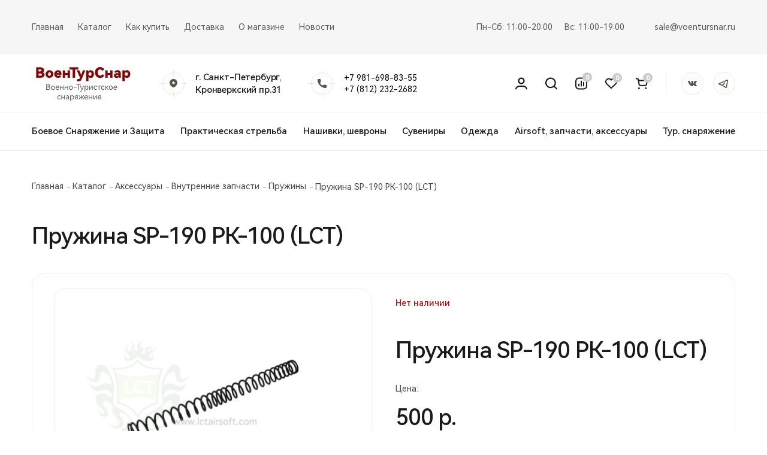

--- FILE ---
content_type: text/html; charset=UTF-8
request_url: https://voentursnar.ru/catalog/83/1584/
body_size: 14045
content:
<!DOCTYPE html>
<html>
	<head>
		<title>Пружина SP-190 РК-100 (LCT) купить в Санкт-Петербурге</title>
		<link rel="icon" type="image/png" href="/favicon.ico" />
        <meta name="viewport" content="width=device-width, initial-scale=1.0">
        <meta http-equiv="Content-Type" content="text/html; charset=UTF-8" />
<meta name="robots" content="index, follow" />
<meta name="description" content="Пружина SP-190 РК-100 (LCT) цена, описание, фото и отзывы" />
<link href="/bitrix/js/ui/design-tokens/dist/ui.design-tokens.css?172604707826358" type="text/css"  rel="stylesheet" />
<link href="/bitrix/js/ui/fonts/opensans/ui.font.opensans.css?17260470782555" type="text/css"  rel="stylesheet" />
<link href="/bitrix/js/main/popup/dist/main.popup.bundle.css?176700222831694" type="text/css"  rel="stylesheet" />
<link href="/local/templates/voentur/components/bitrix/catalog/catalog/style.css?17260469561122" type="text/css"  rel="stylesheet" />
<link href="/local/templates/voentur/components/bitrix/catalog/catalog/bitrix/catalog.compare.list/.default/style.css?17260469561265" type="text/css"  rel="stylesheet" />
<link href="/local/templates/voentur/components/bitrix/catalog.element/catalog/style.css?173382367826836" type="text/css"  rel="stylesheet" />
<link href="/bitrix/components/bitrix/system.show_message/templates/.default/style.css?172604708664" type="text/css"  rel="stylesheet" />
<link href="/verstka/css/fonts/stylesheet.css?17260469561419" type="text/css"  data-template-style="true"  rel="stylesheet" />
<link href="/verstka/libs/bootstrap/bootstrap.css?1726046956193490" type="text/css"  data-template-style="true"  rel="stylesheet" />
<link href="/verstka/libs/formstyler/jquery.formstyler.css?17260469562175" type="text/css"  data-template-style="true"  rel="stylesheet" />
<link href="/verstka/libs/jquery/jquery-ui.min.css?172604695629244" type="text/css"  data-template-style="true"  rel="stylesheet" />
<link href="/verstka/libs/slick/slick.css?17260469561776" type="text/css"  data-template-style="true"  rel="stylesheet" />
<link href="/verstka/css/app.css?172604695668854" type="text/css"  data-template-style="true"  rel="stylesheet" />
<link href="/local/templates/voentur/components/bitrix/breadcrumb/.default/style.css?1726046956585" type="text/css"  data-template-style="true"  rel="stylesheet" />
<link href="/local/templates/voentur/styles.css?17316589163916" type="text/css"  data-template-style="true"  rel="stylesheet" />
<link href="/local/templates/voentur/template_styles.css?1726231451266" type="text/css"  data-template-style="true"  rel="stylesheet" />
<script>if(!window.BX)window.BX={};if(!window.BX.message)window.BX.message=function(mess){if(typeof mess==='object'){for(let i in mess) {BX.message[i]=mess[i];} return true;}};</script>
<script>(window.BX||top.BX).message({"JS_CORE_LOADING":"Загрузка...","JS_CORE_NO_DATA":"- Нет данных -","JS_CORE_WINDOW_CLOSE":"Закрыть","JS_CORE_WINDOW_EXPAND":"Развернуть","JS_CORE_WINDOW_NARROW":"Свернуть в окно","JS_CORE_WINDOW_SAVE":"Сохранить","JS_CORE_WINDOW_CANCEL":"Отменить","JS_CORE_WINDOW_CONTINUE":"Продолжить","JS_CORE_H":"ч","JS_CORE_M":"м","JS_CORE_S":"с","JSADM_AI_HIDE_EXTRA":"Скрыть лишние","JSADM_AI_ALL_NOTIF":"Показать все","JSADM_AUTH_REQ":"Требуется авторизация!","JS_CORE_WINDOW_AUTH":"Войти","JS_CORE_IMAGE_FULL":"Полный размер"});</script>

<script src="/bitrix/js/main/core/core.js?1767002228513006"></script>

<script>BX.Runtime.registerExtension({"name":"main.core","namespace":"BX","loaded":true});</script>
<script>BX.setJSList(["\/bitrix\/js\/main\/core\/core_ajax.js","\/bitrix\/js\/main\/core\/core_promise.js","\/bitrix\/js\/main\/polyfill\/promise\/js\/promise.js","\/bitrix\/js\/main\/loadext\/loadext.js","\/bitrix\/js\/main\/loadext\/extension.js","\/bitrix\/js\/main\/polyfill\/promise\/js\/promise.js","\/bitrix\/js\/main\/polyfill\/find\/js\/find.js","\/bitrix\/js\/main\/polyfill\/includes\/js\/includes.js","\/bitrix\/js\/main\/polyfill\/matches\/js\/matches.js","\/bitrix\/js\/ui\/polyfill\/closest\/js\/closest.js","\/bitrix\/js\/main\/polyfill\/fill\/main.polyfill.fill.js","\/bitrix\/js\/main\/polyfill\/find\/js\/find.js","\/bitrix\/js\/main\/polyfill\/matches\/js\/matches.js","\/bitrix\/js\/main\/polyfill\/core\/dist\/polyfill.bundle.js","\/bitrix\/js\/main\/core\/core.js","\/bitrix\/js\/main\/polyfill\/intersectionobserver\/js\/intersectionobserver.js","\/bitrix\/js\/main\/lazyload\/dist\/lazyload.bundle.js","\/bitrix\/js\/main\/polyfill\/core\/dist\/polyfill.bundle.js","\/bitrix\/js\/main\/parambag\/dist\/parambag.bundle.js"]);
</script>
<script>BX.Runtime.registerExtension({"name":"ui.design-tokens","namespace":"window","loaded":true});</script>
<script>BX.Runtime.registerExtension({"name":"ui.fonts.opensans","namespace":"window","loaded":true});</script>
<script>BX.Runtime.registerExtension({"name":"main.popup","namespace":"BX.Main","loaded":true});</script>
<script>BX.Runtime.registerExtension({"name":"popup","namespace":"window","loaded":true});</script>
<script>BX.Runtime.registerExtension({"name":"fx","namespace":"window","loaded":true});</script>
<script type="extension/settings" data-extension="currency.currency-core">{"region":"ru"}</script>
<script>BX.Runtime.registerExtension({"name":"currency.currency-core","namespace":"BX.Currency","loaded":true});</script>
<script>BX.Runtime.registerExtension({"name":"currency","namespace":"window","loaded":true});</script>
<script>(window.BX||top.BX).message({"LANGUAGE_ID":"ru","FORMAT_DATE":"DD.MM.YYYY","FORMAT_DATETIME":"DD.MM.YYYY HH:MI:SS","COOKIE_PREFIX":"BITRIX_SM","SERVER_TZ_OFFSET":"10800","UTF_MODE":"Y","SITE_ID":"s1","SITE_DIR":"\/","USER_ID":"","SERVER_TIME":1768665779,"USER_TZ_OFFSET":0,"USER_TZ_AUTO":"Y","bitrix_sessid":"a5e51b60a1c5ea65f893069853a39ade"});</script>


<script src="/bitrix/js/main/popup/dist/main.popup.bundle.js?1767002228118788"></script>
<script src="/bitrix/js/main/core/core_fx.js?172604707416888"></script>
<script src="/bitrix/js/currency/currency-core/dist/currency-core.bundle.js?17260470748800"></script>
<script src="/bitrix/js/currency/core_currency.js?17260470741181"></script>


<script src="/verstka/libs/jquery/jquery-2.2.4.min.js?172604695685578"></script>
<script src="/verstka/libs/jquery/jquery-ui.min.js?1726046956252719"></script>
<script src="/verstka/libs/bootstrap/bootstrap.min.js?172604695648944"></script>
<script src="/verstka/libs/formstyler/jquery.formstyler.min.js?172604695618037"></script>
<script src="/verstka/libs/slick/slick.min.js?172604695642863"></script>
<script src="/verstka/js/app.js?17260469567285"></script>
<script src="/local/templates/voentur/js/custom.js?17260469565770"></script>
<script src="/local/templates/voentur/components/bitrix/catalog/catalog/bitrix/catalog.compare.list/.default/script.js?17260469563491"></script>
<script src="/local/templates/voentur/components/bitrix/catalog.element/catalog/script.js?172604695690089"></script>

        	</head>
	<body>
		<div id="panel">
					</div>

<div class="notifications"><div class="container"></div></div>
        <header>
            <div class="header_top">
                <div class="container">
                    <div class="left_side">

                        
<ul>

			<li><a href="/">Главная</a></li>
		
			<li><a href="/catalog/" class="selected">Каталог</a></li>
		
			<li><a href="/about/howto/">Как купить</a></li>
		
			<li><a href="/about/howtoorder/">Доставка</a></li>
		
			<li><a href="/about/">О магазине</a></li>
		
			<li><a href="/news/">Новости</a></li>
		

</ul>
                    </div>
                    <div class="right_side">
                        <ul>
    <li>
        <p>
            Пн-Сб:  11:00-20:00
        </p>
    </li>
    <li>
        <p>
            Вс:  11:00-19:00
        </p>
    </li>
</ul>
                        
<a href="mailto:sale@voentursnar.ru">sale@voentursnar.ru</a>
                    </div>
                </div>
            </div>
            <div class="header_middle">
                <div class="container">
                    <div class="left_side">
                        <div class="menu_box">
                            <div class="hamburger">
                                <span class="line"></span>
                                <span class="line"></span>
                                <span class="line"></span>
                            </div>
                        </div>
                        <a href="/" class="logo">
                            <b><img alt="ВТС сайт 1.jpg" src="/upload/medialibrary/e74/aoenhkzctbn1ep0y4ut1b5r3erm6lmyr.jpg" title="ВТС сайт 1.jpg"></b>                        </a>
                        <div class="header_info">
                            <img src="/verstka/img/location_icn.svg" alt="">
                            <div class="header_info__right">
                                <p>

                                    г. Санкт-Петербург,<br> Кронверкский пр.31                                </p>
                            </div>
                        </div>
                        <div class="header_info">
                            <img src="/verstka/img/phone_icn.svg" alt="">
                            <div class="header_info__right">
                                +7 981-698-83-55&nbsp;<br>
 +7 (812) 232-2682&nbsp;<br>                            </div>
                        </div>
                    </div>
                    <div class="right_side">
                        <ul class="user_action">
                            <li>
                                <a href="/personal/">
                                    <img src="/verstka/img/header_icn_1.svg" alt="">
                                </a>
                            </li>
                            <li class="">
                                <a href="/search/">
                                    <img src="/verstka/img/header_icn_2.svg" alt="">
                                </a>
                            </li>
                            <li class="hidden_lg">
                                <a href="/catalog/compare/">
                                    <img src="/verstka/img/header_icn_3.svg" alt="">
                                    <span class="compareCount">
                                        0                                    </span>
                                </a>
                            </li>
                            <li class="hidden_lg">
                                <a href="/catalog/favorite/">
                                    <img src="/verstka/img/header_icn_4.svg" alt="">
                                    <span class="favCount">
                                        0                                    </span>
                                </a>
                            </li>
                            <li>
                                <a href="/personal/cart/">
                                    <img src="/verstka/img/header_icn_5.svg" alt="">
                                    <span class="basketCount">
                                        0                                    </span>
                                </a>
                            </li>
                        </ul>
                        <ul class="header_socials">
                            <li>
                                <a href="https://vk.com/voentursnar">
                                    <svg width="37" height="37" viewBox="0 0 37 37" fill="none" xmlns="http://www.w3.org/2000/svg">
                                        <circle cx="18.5" cy="18.5" r="18" fill="white" stroke="#E8E8E8" />
                                        <path
                                                fill-rule="evenodd"
                                                clip-rule="evenodd"
                                                d="M19.99 14.7865V18.0435C19.9865 18.0973 19.9958 18.1512 20.0172 18.2007C20.0385 18.2502 20.0714 18.2939 20.113 18.3281C20.1547 18.3624 20.2038 18.3863 20.2565 18.3979C20.3091 18.4094 20.3638 18.4082 20.416 18.3945C20.716 18.3735 21.3939 15.5945 21.6949 14.9885C21.8547 14.6468 22.1114 14.3596 22.433 14.1625C22.5343 14.0707 22.6636 14.0158 22.8 14.0065H25.678C25.7557 14.0196 25.8287 14.0522 25.8903 14.1013C25.9519 14.1505 25.9999 14.2145 26.0299 14.2873C26.0599 14.3601 26.0709 14.4394 26.0618 14.5176C26.0527 14.5958 26.0239 14.6705 25.978 14.7345C25.753 15.2345 23.823 18.3445 23.723 18.4705C23.6026 18.6331 23.5215 18.8213 23.486 19.0205C23.5253 19.2559 23.6339 19.4742 23.798 19.6475C23.998 19.8735 25.614 21.6525 25.765 21.8025C25.9073 21.9659 26.0024 22.1651 26.04 22.3785C26.0039 22.5605 25.9029 22.7231 25.7556 22.8359C25.6084 22.9487 25.4251 23.004 25.24 22.9915C24.614 22.9915 23.0739 22.9915 22.8979 22.9915C22.5462 22.8684 22.2226 22.6763 21.946 22.4265C21.721 22.2265 20.887 21.2745 20.762 21.1495C20.7197 21.0986 20.6656 21.0588 20.6044 21.0336C20.5433 21.0083 20.4768 20.9983 20.4109 21.0045C20.261 21.0045 19.976 21.0195 19.989 21.5895C20.0247 21.9844 19.9418 22.381 19.751 22.7285C19.6533 22.8221 19.5376 22.8948 19.4109 22.9421C19.2842 22.9894 19.1491 23.0103 19.014 23.0035C17.9911 23.0655 16.9739 22.8117 16.1 22.2765C14.526 21.2995 12.734 18.6885 11.9 17.0225C11.4025 16.1954 11.0951 15.268 11 14.3075C11.05 14.1315 11.05 14.0075 11.226 14.0075C11.402 14.0075 13.615 14.0075 13.826 14.0075C13.9723 14.0796 14.0943 14.1929 14.177 14.3335C14.252 14.4335 14.824 16.1455 14.999 16.4465C15.174 16.7475 16.0369 18.3965 16.5049 18.3965C16.6603 18.366 16.7974 18.2753 16.8862 18.1442C16.975 18.013 17.0083 17.8521 16.9789 17.6965C16.9789 17.2965 16.9789 15.7175 16.9789 15.5165C16.7887 15.0731 16.44 14.7165 16.001 14.5165C16.1103 14.3713 16.2498 14.2514 16.4098 14.1651C16.5698 14.0788 16.7466 14.0281 16.928 14.0165C17.528 13.9915 19.033 13.9915 19.358 14.0405C19.5324 14.0745 19.6901 14.1669 19.8049 14.3025C19.9198 14.4381 19.9851 14.6088 19.99 14.7865Z"
                                                fill="#4A5A44"
                                        />
                                    </svg>
                                </a>
                            </li>
                            <li>
                                <a href="https://t.me/voentursnar">
						   			<svg width="37" height="37" viewBox="0 0 37 37" fill="none" xmlns="http://www.w3.org/2000/svg">
										<circle cx="18.5" cy="18.5" r="18" fill="white" stroke="#E8E8E8"/>
										<path fill-rule="evenodd" clip-rule="evenodd" d="M24.9841 13.4219C25.0188 13.2061 24.9964 12.9847 24.9192 12.7808C24.842 12.5769 24.7128 12.3979 24.5451 12.2625C24.3774 12.1271 24.1773 12.0402 23.9657 12.011C23.7541 11.9817 23.5387 12.0111 23.3419 12.0961L9.72996 17.9669C8.78111 18.3762 8.73255 19.7819 9.72996 20.2059C10.7177 20.6274 11.7198 21.0131 12.7341 21.3621C13.6639 21.6768 14.678 21.9679 15.4908 22.0503C15.7129 22.3226 15.9923 22.5851 16.2772 22.8249C16.7127 23.1918 17.2364 23.5693 17.7777 23.9313C18.8619 24.657 20.0647 25.3509 20.875 25.8026C21.8438 26.3408 23.0036 25.7211 23.1771 24.6391L24.9841 13.4219ZM11.2559 19.0782L23.295 13.8859L21.609 24.3553C20.8138 23.9126 19.6683 23.2497 18.6478 22.5664C18.1775 22.257 17.7234 21.9225 17.2874 21.5643C17.1709 21.4668 17.0578 21.3651 16.9483 21.2593L20.1013 18.0305C20.2507 17.8776 20.3346 17.6702 20.3347 17.4539C20.3348 17.2376 20.251 17.0301 20.1017 16.8771C19.9525 16.7241 19.75 16.6381 19.5388 16.638C19.3277 16.638 19.1251 16.7238 18.9757 16.8767L15.5234 20.413C14.9391 20.3363 14.1256 20.1146 13.2325 19.8129C12.5675 19.5859 11.9087 19.3407 11.2567 19.0774L11.2559 19.0782Z" fill="#4A5A44"/>
									</svg>
                                </a>
                            </li>
                        </ul>
                    </div>
                </div>
            </div>
            <div class="header_bottom">
                <div class="container">

                    
<ul>

			<li><a href="/catalog/takticheskoe_snaryazhenie/">Боевое Снаряжение и Защита</a></li>
		
			<li><a href="/catalog/mmg_i_aksessuary/">Практическая стрельба</a></li>
		
			<li><a href="/catalog/nashivki_patchi_shevrony/">Нашивки, шевроны</a></li>
		
			<li><a href="">Сувениры</a></li>
		
			<li><a href="/catalog/odezhda/">Одежда</a></li>
		
			<li><a href="/catalog/aksessuary/">Airsoft, запчасти, аксессуары</a></li>
		
			<li><a href="/catalog/turisticheskoe_snaryazhenie/">Тур. снаряжение</a></li>
		

</ul>
                </div>
            </div>
            <div class="mob_nav">
                <div id="nav_anchor"></div>
                <div class="mob_nav__title">
                    <p>
                        Меню сайта
                    </p>
                    <a href="#" class="close_hamburger">
                        <img src="/verstka/img/close.svg" alt="">
                    </a>
                </div>
                <ul class="user_action__mob">
                    <li>
                        <a href="/personal/">
                            <img src="/verstka/img/header_icn_1.svg" alt="">
                            Кабинет
                        </a>
                    </li>
                    <li>
                        <a href="/search/">
                            <img src="/verstka/img/header_icn_2.svg" alt="">
                            Поиск
                        </a>
                    </li>
                    <li>
                        <a href="/catalog/compare/">
                            <img src="/verstka/img/header_icn_3.svg" alt="">
                            Сравнение
                        </a>
                        <span class="compareCount">
                                        0                                    </span>
                    </li>
                    <li>
                        <a href="/catalog/favorite/">
                            <img src="/verstka/img/header_icn_4.svg" alt="">
                            Избранное
                        </a>
                        <span class="compareCount">
                                        0                                    </span>
                    </li>
                    <li class="active">
                        <a href="/personal/cart/">
                            <img src="/verstka/img/header_icn_5.svg" alt="">
                            Корзина
                        </a>
                        <span class="compareCount">
                                        0                                    </span>
                    </li>
                </ul>
                
<ul  class="mob_nav__menu">


	
	
		
							<li><a href="/about/" class="root-item">О нас</a></li>
			
		
	
	

	
	
					<li class="has_child">

    <a href="#nav_anchor" class="scroll child_title">
        Продукция        <img src="/verstka/img/chevron_right.svg" alt="">
    </a>
    <div class="child_submenu">
    <div class="catalog_header_top">
    <div class="catalog_header__title">
        <p>
            <a href="/catalog/">
            Продукция            </a>
        </p>
        <a href="#" class="close_hamburger">
            <img src="/verstka/img/close.svg" alt="">
        </a>
    </div>
    <ul>
		
	
	

	
	
		            <li class="has_child">

            <a href="#nav_anchor" class="scroll child_title">
                Аксессуары                <img src="/verstka/img/chevron_right.svg" alt="">
            </a>
            <div class="child_submenu">
            <div class="catalog_header_top">
            <div class="catalog_header__title">
                <p>
                    <a href="/catalog/aksessuary/">
                        Аксессуары                    </a>
                </p>
                <a href="#" class="close_hamburger">
                    <img src="/verstka/img/close.svg" alt="">
                </a>
            </div>
            <ul>
		
	
	

	
	
		
							<li><a href="/catalog/produktsiya_veber_/">Продукция Veber </a></li>
			
		
	
	

	
	
		
							<li><a href="/catalog/shary/">Шары</a></li>
			
		
	
	

	
	
		
							<li><a href="/catalog/vneshnie_zapchasti/">Внешние запчасти/Аксессуары</a></li>
			
		
	
	

	
	
		
							<li><a href="/catalog/vnutrennie_zapchasti/">Внутренние запчасти</a></li>
			
		
	
	

	
	
		
							<li><a href="/catalog/magaziny/">Магазины, магпулы, спарки</a></li>
			
		
	
	

	
	
		
							<li><a href="/catalog/smazka_dlya_airsoft/">Смазка для AIRSOFT</a></li>
			
		
	
	

	
	
		
							<li><a href="/catalog/so2_kit/">СО2 Кит</a></li>
			
		
	
	

	
	
		
							<li><a href="/catalog/adaptery_so2/">Адаптеры СО2</a></li>
			
		
	
	

	
	
		
							<li><a href="/catalog/gaz_dlya_airsoft_so2/">Газ для AIRSOFT, СО2</a></li>
			
		
	
	

	
	
		
							<li><a href="/catalog/khronografy/">Хронографы</a></li>
			
		
	
	

	
	
		
							<li><a href="/catalog/nozhi_dlya_airsoft_straykbola/">Ножи для AIRSOFT (СТРАЙКБОЛА)</a></li>
			
		
	
	

	
	
		
							<li><a href="/catalog/akkumulyatory_i_zaryadnye_ustroystva/">Аккумуляторы, зарядные устройства, коннекторы, переходники</a></li>
			
		
	
	

	
	
		
							<li><a href="/catalog/misheni_2/">Мишени / тир</a></li>
			
		
	
	

	
	
		
							<li><a href="/catalog/suvenirnaya_produktsiya/">Сувенирная продукция</a></li>
			
		
	
	

	
	
		
							<li><a href="/catalog/utsenennye_tovary/">Уцененные товары</a></li>
			
		
	
	

			</div><div class="catalog_header_bottom"><a href="#" class="btn btn_green">Назад</a></div></div></li>	
	
		            <li class="has_child">

            <a href="#nav_anchor" class="scroll child_title">
                Тактическая одежда                <img src="/verstka/img/chevron_right.svg" alt="">
            </a>
            <div class="child_submenu">
            <div class="catalog_header_top">
            <div class="catalog_header__title">
                <p>
                    <a href="/catalog/odezhda/">
                        Тактическая одежда                    </a>
                </p>
                <a href="#" class="close_hamburger">
                    <img src="/verstka/img/close.svg" alt="">
                </a>
            </div>
            <ul>
		
	
	

	
	
		
							<li><a href="/catalog/shapki_maski_balaklavy/">Шапки-маски (балаклавы), Шарфы-баффы</a></li>
			
		
	
	

	
	
		
							<li><a href="/catalog/sharfy_setki_sharfy/">Арафатки, шарфы сетки, накидки</a></li>
			
		
	
	

	
	
		
							<li><a href="/catalog/bryuki/">Брюки</a></li>
			
		
	
	

	
	
		
							<li><a href="/catalog/golovnye_ubory/">Головные уборы</a></li>
			
		
	
	

	
	
		
							<li><a href="/catalog/kostyumy/">Костюмы</a></li>
			
		
	
	

	
	
		
							<li><a href="/catalog/kurtki/">Куртки, кофты</a></li>
			
		
	
	

	
	
		
							<li><a href="/catalog/mayki_futbolki/">Майки, футболки</a></li>
			
		
	
	

	
	
		
							<li><a href="/catalog/termonoski/">Носки/Термоноски</a></li>
			
		
	
	

	
	
		
							<li><a href="/catalog/obuv/">Обувь</a></li>
			
		
	
	

	
	
		
							<li><a href="/catalog/rubashki/">Рубашки</a></li>
			
		
	
	

	
	
		
							<li><a href="/catalog/termoodezhda/">Термоодежда</a></li>
			
		
	
	

			</div><div class="catalog_header_bottom"><a href="#" class="btn btn_green">Назад</a></div></div></li>	
	
		            <li class="has_child">

            <a href="#nav_anchor" class="scroll child_title">
                Боевое снаряжение и защита                <img src="/verstka/img/chevron_right.svg" alt="">
            </a>
            <div class="child_submenu">
            <div class="catalog_header_top">
            <div class="catalog_header__title">
                <p>
                    <a href="/catalog/takticheskoe_snaryazhenie/">
                        Боевое снаряжение и защита                    </a>
                </p>
                <a href="#" class="close_hamburger">
                    <img src="/verstka/img/close.svg" alt="">
                </a>
            </div>
            <ul>
		
	
	

	
	
		
							<li><a href="/catalog/voentursnar/">ВоенТурСнар</a></li>
			
		
	
	

	
	
		
							<li><a href="/catalog/r_karbid/">R-Karbid</a></li>
			
		
	
	

	
	
		
							<li><a href="/catalog/boekoy_stil/">Боевой стиль</a></li>
			
		
	
	

	
	
		
							<li><a href="/catalog/mars_pater/">MARS-PATER</a></li>
			
		
	
	

	
	
		
							<li><a href="/catalog/transportnye_sistemy/">Разгрузочные системы, пояса, рпс</a></li>
			
		
	
	

	
	
		
							<li><a href="/catalog/bronezhilety_repliki/">Бронежилеты, Плитники</a></li>
			
		
	
	

	
	
		
							<li><a href="/catalog/broneplity/">Бронеплиты</a></li>
			
		
	
	

	
	
		
							<li><a href="/catalog/dopolnitelnyy_obves_dlya_bronezhiletov_plitnikov/">Аксессуары для бронежилетов</a></li>
			
		
	
	

	
	
		
							<li><a href="/catalog/bronepaneli_ekrany_kap/">Баллистические экраны</a></li>
			
		
	
	

	
	
		
							<li><a href="/catalog/kap/">КАП</a></li>
			
		
	
	

	
	
		
							<li><a href="/catalog/kaski/">Каски, Шлемы, Каверы</a></li>
			
		
	
	

	
	
		
							<li><a href="/catalog/aksessuary_dlya_shlemov/">Аксессуары для шлемов</a></li>
			
		
	
	

	
	
		
							<li><a href="/catalog/perchatki/">Перчатки, рукавицы</a></li>
			
		
	
	

	
	
		
							<li><a href="/catalog/protivooskolochnye_ochki_bolle/">Противоосколочные очки BOLLE</a></li>
			
		
	
	

	
	
		
							<li><a href="/catalog/meditsina/">Медицина</a></li>
			
		
	
	

	
	
		
							<li><a href="/catalog/ochki/">Очки</a></li>
			
		
	
	

	
	
		
							<li><a href="/catalog/podsumki/">Подсумки</a></li>
			
		
	
	

	
	
		
							<li><a href="/catalog/poyasnye_remni/">Поясные ремни</a></li>
			
		
	
	

	
	
		
							<li><a href="/catalog/kobury/">Кобуры</a></li>
			
		
	
	

	
	
		
							<li><a href="/catalog/sidushki/">Сидушки</a></li>
			
		
	
	

	
	
		
							<li><a href="/catalog/remni/">Оружейные ремни / стропы</a></li>
			
		
	
	

	
	
		
							<li><a href="/catalog/nakolenniki_i_nalokotniki/">Наколенники и налокотники</a></li>
			
		
	
	

	
	
		
							<li><a href="/catalog/rantsy_sukharnye_sumki/">Ранцы, сухарные сумки</a></li>
			
		
	
	

	
	
		
							<li><a href="/catalog/ryukzaki_takticheskie/">Рюкзаки тактические</a></li>
			
		
	
	

	
	
		
							<li><a href="/catalog/strakhovochnye_remni_/">Страховочные ремни</a></li>
			
		
	
	

	
	
		
							<li><a href="/catalog/sumki_sbrosa_magazinov/">Сумки сброса магазинов</a></li>
			
		
	
	

	
	
		
							<li><a href="/catalog/skotch_maskirovochnyy/">Лента / скотч маскировочный</a></li>
			
		
	
	

	
	
		
							<li><a href="/catalog/poncho_plashch_palatki/">Пончо, плащ-палатки, накидки, грелки для рук</a></li>
			
		
	
	

	
	
		
							<li><a href="/catalog/chekhly_upakovochnye_sumki/">Чехлы, сумки, баулы</a></li>
			
		
	
	

	
	
		
							<li><a href="/catalog/stich_profi_raznoe/">Stich Profi разное</a></li>
			
		
	
	

	
	
		
							<li><a href="/catalog/zashchita_slukha/">Активные наушники</a></li>
			
		
	
	

	
	
		
							<li><a href="/catalog/krepleniya_dlya_zhguta/">Жгуты кровоостанавливающие, крепления, держатели, фастексы</a></li>
			
		
	
	

	
	
		
							<li><a href="/catalog/karabiny_/">Карабины / пряжки / держатели / кошки</a></li>
			
		
	
	

	
	
		
							<li><a href="/catalog/kovriki_sidushki/">Коврики, сидушки</a></li>
			
		
	
	

	
	
		
							<li><a href="/catalog/maski/">Маски</a></li>
			
		
	
	

	
	
		
							<li><a href="/catalog/takticheskie_chekhly_na_glushitel/">Тактические чехлы на глушитель</a></li>
			
		
	
	

	
	
		
							<li><a href="/catalog/bryuchnye_remni/">Брючные ремни</a></li>
			
		
	
	

	
	
		
							<li><a href="/catalog/grim_maskirovochnyy/">Грим маскировочный</a></li>
			
		
	
	

	
	
		
							<li><a href="/catalog/keshlki/">Кошельки</a></li>
			
		
	
	

	
	
		
							<li><a href="/catalog/braslety_iz_parakorda/">Паракорд / браслеты из паракорда</a></li>
			
		
	
	

	
	
		
							<li><a href="/catalog/pitevye_sistemy/">Питьевые системы</a></li>
			
		
	
	

	
	
		
							<li><a href="/catalog/planshety_dlya_kart_/">Планшеты для карт</a></li>
			
		
	
	

	
	
		
							<li><a href="/catalog/platformy_molle/">Платформы Молле</a></li>
			
		
	
	

	
	
		
							<li><a href="/catalog/poyasnye_sumki/">Поясные сумки</a></li>
			
		
	
	

	
	
		
							<li><a href="/catalog/sumki_dlya_shlemov_kasok/">Сумки для шлемов</a></li>
			
		
	
	

	
	
		
							<li><a href="/catalog/flagi/">Флаги</a></li>
			
		
	
	

	
	
		
							<li><a href="/catalog/futlyary_dlya_ochkov/">Футляры для очков</a></li>
			
		
	
	

	
	
		
							<li><a href="/catalog/snaryazhenie_vov/">Снаряжение ВОВ/СССР</a></li>
			
		
	
	

	
	
		
							<li><a href="/catalog/makety_bronepaneli/">Макеты бронепанели</a></li>
			
		
	
	

			</div><div class="catalog_header_bottom"><a href="#" class="btn btn_green">Назад</a></div></div></li>	
	
		            <li class="has_child">

            <a href="#nav_anchor" class="scroll child_title">
                Туристическое снаряжение                <img src="/verstka/img/chevron_right.svg" alt="">
            </a>
            <div class="child_submenu">
            <div class="catalog_header_top">
            <div class="catalog_header__title">
                <p>
                    <a href="/catalog/turisticheskoe_snaryazhenie/">
                        Туристическое снаряжение                    </a>
                </p>
                <a href="#" class="close_hamburger">
                    <img src="/verstka/img/close.svg" alt="">
                </a>
            </div>
            <ul>
		
	
	

	
	
		
							<li><a href="/catalog/kronidov_eda_v_dorogu/">Кронидов - еда в дорогу</a></li>
			
		
	
	

	
	
		
							<li><a href="/catalog/grelki_dlya_tela/">Грелки для тела</a></li>
			
		
	
	

	
	
		
							<li><a href="/catalog/veryevki/">Веревки</a></li>
			
		
	
	

	
	
		
							<li><a href="/catalog/nozhi/">Ножи / мультитулы</a></li>
			
		
	
	

	
	
		
							<li><a href="/catalog/ryukzaki/">Рюкзаки</a></li>
			
		
	
	

	
	
		
							<li><a href="/catalog/posuda/">Фляги, котелки, термосы, кружки</a></li>
			
		
	
	

	
	
		
							<li><a href="/catalog/spalnye_meshki/">Спальные мешки</a></li>
			
		
	
	

	
	
		
							<li><a href="/catalog/fonari_dlya_turizma/">Фонари для туризма</a></li>
			
		
	
	

	
	
		
							<li><a href="/catalog/stolovye_pribory/">Столовые приборы</a></li>
			
		
	
	

	
	
		
							<li><a href="/catalog/ballony_gazovye_turisticheskie/">Баллоны газовые туристические</a></li>
			
		
	
	

	
	
		
							<li><a href="/catalog/bakhily/">Бахилы, Гамаши</a></li>
			
		
	
	

	
	
		
							<li><a href="/catalog/binokli/">Бинокли</a></li>
			
		
	
	

	
	
		
							<li><a href="/catalog/gorelki_turisticheskie/">Горелки туристические</a></li>
			
		
	
	

	
	
		
							<li><a href="/catalog/kompasy/">Компасы, курвиметры, линейки</a></li>
			
		
	
	

	
	
		
							<li><a href="/catalog/kompressionye_meshki/">Компрессионные мешки</a></li>
			
		
	
	

	
	
		
							<li><a href="/catalog/kubotany/">Куботаны</a></li>
			
		
	
	

	
	
		
							<li><a href="/catalog/ledoruby/">Ледорубы</a></li>
			
		
	
	

	
	
		
							<li><a href="/catalog/ledostupy/">Ледоступы</a></li>
			
		
	
	

	
	
		
							<li><a href="/catalog/lopaty/">Лопаты</a></li>
			
		
	
	

	
	
		
							<li><a href="/catalog/nabory_vyzhivaniya/">Наборы выживания</a></li>
			
		
	
	

	
	
		
							<li><a href="/catalog/zaryadnye_ustroystva_nakopiteli_energii/">Накопители энергии / Power Bank</a></li>
			
		
	
	

	
	
		
							<li><a href="/catalog/ognivo/">Огниво</a></li>
			
		
	
	

	
	
		
							<li><a href="/catalog/plashchi_i_kostyumy_dozhdeviki/">Плащи и костюмы-дождевики</a></li>
			
		
	
	

	
	
		
							<li><a href="/catalog/avtomobilnye_preobrazovateli_napryazheniya/">Преобразователи напряжения</a></li>
			
		
	
	

	
	
		
							<li><a href="/catalog/rogatki_aksessuary_k_rogatkam/">Рогатки, аксессуары к рогаткам</a></li>
			
		
	
	

	
	
		
							<li><a href="/catalog/ruchnye_pily/">Ручные пилы</a></li>
			
		
	
	

	
	
		
							<li><a href="/catalog/svistki/">Свистки</a></li>
			
		
	
	

	
	
		
							<li><a href="/catalog/sukhoe_goryuchee/">Сухое горючее</a></li>
			
		
	
	

	
	
		
							<li><a href="/catalog/sport_tovary/">спорт товары</a></li>
			
		
	
	

			</div><div class="catalog_header_bottom"><a href="#" class="btn btn_green">Назад</a></div></div></li>	
	
		            <li class="has_child">

            <a href="#nav_anchor" class="scroll child_title">
                Практическая стрельба / IPSC / IDPA                <img src="/verstka/img/chevron_right.svg" alt="">
            </a>
            <div class="child_submenu">
            <div class="catalog_header_top">
            <div class="catalog_header__title">
                <p>
                    <a href="/catalog/mmg_i_aksessuary/">
                        Практическая стрельба / IPSC / IDPA                    </a>
                </p>
                <a href="#" class="close_hamburger">
                    <img src="/verstka/img/close.svg" alt="">
                </a>
            </div>
            <ul>
		
	
	

	
	
		
							<li><a href="/catalog/aksessuary_dlya_mmg/">Аксессуары для практической стрельбы</a></li>
			
		
	
	

	
	
		
							<li><a href="/catalog/kobury_pauchery_podsumki/">Кобуры</a></li>
			
		
	
	

	
	
		
							<li><a href="/catalog/magaziny_aksessuary_dlya_magazinov/">Магазины, аксессуары для магазинов</a></li>
			
		
	
	

	
	
		
							<li><a href="/catalog/patrontashi/">Патронташи/ клипсы для патронов</a></li>
			
		
	
	

	
	
		
							<li><a href="/catalog/pauchery/">Паучеры</a></li>
			
		
	
	

	
	
		
							<li><a href="/catalog/pistoletnye_remni/">Пистолетные, стрелковые ремни</a></li>
			
		
	
	

	
	
		
							<li><a href="/catalog/podsumki_pauchery/">Подсумки</a></li>
			
		
	
	

	
	
		
							<li><a href="/catalog/razgruzochnye_sistemy_rps/">Разгрузочные системы, РПС</a></li>
			
		
	
	

	
	
		
							<li><a href="/catalog/takticheskie_i_oruzheynye_remni/">Тактические и оружейные ремни, стропы</a></li>
			
		
	
	

	
	
		
							<li><a href="/catalog/chekhly_dlya_oruzhiya/">Чехлы для оружия</a></li>
			
		
	
	

	
	
		
							<li><a href="/catalog/shnury_pistoletnye/">Шнуры пистолетные</a></li>
			
		
	
	

	
	
		
							<li><a href="/catalog/misheni/">Мишени</a></li>
			
		
	
	

			</div><div class="catalog_header_bottom"><a href="#" class="btn btn_green">Назад</a></div></div></li>	
	
		
							<li><a href="/catalog/nashivki_patchi_shevrony/">Нашивки, патчи, шевроны</a></li>
			
		
	
	

	
	
		
							<li><a href="/catalog/suveniry/">Сувениры</a></li>
			
		
	
	

	
	
		            <li class="has_child">

            <a href="#nav_anchor" class="scroll child_title">
                Страйкбольные airsoft привода                <img src="/verstka/img/chevron_right.svg" alt="">
            </a>
            <div class="child_submenu">
            <div class="catalog_header_top">
            <div class="catalog_header__title">
                <p>
                    <a href="/catalog/straykbolnoe_oruzhie/">
                        Страйкбольные airsoft привода                    </a>
                </p>
                <a href="#" class="close_hamburger">
                    <img src="/verstka/img/close.svg" alt="">
                </a>
            </div>
            <ul>
		
	
	

	
	
		
							<li><a href="/catalog/avtomaty/">Страйкбольные Автоматы</a></li>
			
		
	
	

	
	
		
							<li><a href="/catalog/snayperskie_vintovki/">Страйкбольные Винтовки</a></li>
			
		
	
	

	
	
		
							<li><a href="/catalog/straykbolnye_pulemyety/">Страйкбольные Пулемёты</a></li>
			
		
	
	

	
	
		
							<li><a href="/catalog/pistolety/">Страйкбольные Пистолеты</a></li>
			
		
	
	

	
	
		
							<li><a href="/catalog/straykbolnye_versii_ww2/">Страйкбольная Серия WW2</a></li>
			
		
	
	

	
	
		
							<li><a href="/catalog/straykbolnye_konvershn_kity_korpusa/">Страйкбольные Конвершн киты (корпуса)</a></li>
			
		
	
	

	
	
		
							<li><a href="/catalog/granatomyety_miny_granaty/">Страйкбольные Гранатомёты, мины, гранаты</a></li>
			
		
	
	

	
	
		
							<li><a href="/catalog/droboviki/">Страйкбольные Дробовики</a></li>
			
		
	
	

	
	
		
							<li><a href="/catalog/lasertag/">Лазертаг</a></li>
			
		
	
	

	
	
		
							<li><a href="/catalog/razrabotka_i_kastomy_mmg_airsoft/">Разработка и кастомы AIRSOFT  (ВТС)</a></li>
			
		
	
	

			</div><div class="catalog_header_bottom"><a href="#" class="btn btn_green">Назад</a></div></div></li>	
	
		            <li class="has_child">

            <a href="#nav_anchor" class="scroll child_title">
                Пневматика 4,5мм                <img src="/verstka/img/chevron_right.svg" alt="">
            </a>
            <div class="child_submenu">
            <div class="catalog_header_top">
            <div class="catalog_header__title">
                <p>
                    <a href="/catalog/pnevmatika_4_5mm/">
                        Пневматика 4,5мм                    </a>
                </p>
                <a href="#" class="close_hamburger">
                    <img src="/verstka/img/close.svg" alt="">
                </a>
            </div>
            <ul>
		
	
	

	
	
		
							<li><a href="/catalog/magaziny_dlya_pnevmatiki/">Магазины для пневматики</a></li>
			
		
	
	

	
	
		
							<li><a href="/catalog/pistolety_pnevmaticheskie/">Пистолеты пневматические</a></li>
			
		
	
	

	
	
		
							<li><a href="/catalog/pulki_dlya_pnevmatiki/">Пульки для пневматики</a></li>
			
		
	
	

	
	
		
							<li><a href="/catalog/remkomplekty_dlya_pnevmatiki/">Ремкомплекты, аксессуары для пневматики</a></li>
			
		
	
	

			</div><div class="catalog_header_bottom"><a href="#" class="btn btn_green">Назад</a></div></div></li>	
	
		
							<li><a href="/catalog/mmg/">ММГ</a></li>
			
		
	
	

	
	
		            <li class="has_child">

            <a href="#nav_anchor" class="scroll child_title">
                Радиостанции и аксессуары                <img src="/verstka/img/chevron_right.svg" alt="">
            </a>
            <div class="child_submenu">
            <div class="catalog_header_top">
            <div class="catalog_header__title">
                <p>
                    <a href="/catalog/radiostantsii_i_aksessuary/">
                        Радиостанции и аксессуары                    </a>
                </p>
                <a href="#" class="close_hamburger">
                    <img src="/verstka/img/close.svg" alt="">
                </a>
            </div>
            <ul>
		
	
	

	
	
		
							<li><a href="/catalog/aksessury_dlya_ratsiy/">Аксессуры для раций</a></li>
			
		
	
	

	
	
		
							<li><a href="/catalog/ratsii_garnitury/">Рации</a></li>
			
		
	
	

			</div><div class="catalog_header_bottom"><a href="#" class="btn btn_green">Назад</a></div></div></li></div><div class="catalog_header_bottom"><a href="#" class="btn btn_green">Назад</a></div></div></li>	
	
		
							<li><a href="/news/" class="root-item">Новости</a></li>
			
		
	
	

	
	
		
							<li><a href="/obzory/" class="root-item">Обзоры</a></li>
			
		
	
	

	
	
		
							<li><a href="/sposoby-oplaty/" class="root-item">Способы оплаты</a></li>
			
		
	
	

	
	
		
							<li><a href="/articles/" class="root-item">Статьи</a></li>
			
		
	
	

	
	
		
							<li><a href="/about/contacts/" class="root-item">Контакты</a></li>
			
		
	
	


</ul>
<div class="menu-clear-left"></div>
                <div class="btn_wrapper">
                    <a href="/catalog" class="btn btn_green catalog_btn">
                        Каталог продукции
                    </a>
                </div>
                <ul class="header_contacts">
                    <li>
                        <p>

                            г. Санкт-Петербург,<br> Кронверкский пр.31                        </p>
                    </li>
                    <li>
                        +7 981-698-83-55&nbsp;<br>
 +7 (812) 232-2682&nbsp;<br>                    </li>
                    <li>
                        
<a href="mailto:sale@voentursnar.ru">sale@voentursnar.ru</a>
                    </li>
                    <li>
                        <span>Пн-Сб:  10:00-20:00</span>
<span>Вс:  11:00-19:00</span>
                    </li>
                </ul>
                <ul class="header_socials">
                    <li>
                        <a href="#">
                            <svg width="37" height="37" viewBox="0 0 37 37" fill="none" xmlns="http://www.w3.org/2000/svg">
                                <circle cx="18.5" cy="18.5" r="18" fill="white" stroke="#E8E8E8" />
                                <path
                                        fill-rule="evenodd"
                                        clip-rule="evenodd"
                                        d="M19.99 14.7865V18.0435C19.9865 18.0973 19.9958 18.1512 20.0172 18.2007C20.0385 18.2502 20.0714 18.2939 20.113 18.3281C20.1547 18.3624 20.2038 18.3863 20.2565 18.3979C20.3091 18.4094 20.3638 18.4082 20.416 18.3945C20.716 18.3735 21.3939 15.5945 21.6949 14.9885C21.8547 14.6468 22.1114 14.3596 22.433 14.1625C22.5343 14.0707 22.6636 14.0158 22.8 14.0065H25.678C25.7557 14.0196 25.8287 14.0522 25.8903 14.1013C25.9519 14.1505 25.9999 14.2145 26.0299 14.2873C26.0599 14.3601 26.0709 14.4394 26.0618 14.5176C26.0527 14.5958 26.0239 14.6705 25.978 14.7345C25.753 15.2345 23.823 18.3445 23.723 18.4705C23.6026 18.6331 23.5215 18.8213 23.486 19.0205C23.5253 19.2559 23.6339 19.4742 23.798 19.6475C23.998 19.8735 25.614 21.6525 25.765 21.8025C25.9073 21.9659 26.0024 22.1651 26.04 22.3785C26.0039 22.5605 25.9029 22.7231 25.7556 22.8359C25.6084 22.9487 25.4251 23.004 25.24 22.9915C24.614 22.9915 23.0739 22.9915 22.8979 22.9915C22.5462 22.8684 22.2226 22.6763 21.946 22.4265C21.721 22.2265 20.887 21.2745 20.762 21.1495C20.7197 21.0986 20.6656 21.0588 20.6044 21.0336C20.5433 21.0083 20.4768 20.9983 20.4109 21.0045C20.261 21.0045 19.976 21.0195 19.989 21.5895C20.0247 21.9844 19.9418 22.381 19.751 22.7285C19.6533 22.8221 19.5376 22.8948 19.4109 22.9421C19.2842 22.9894 19.1491 23.0103 19.014 23.0035C17.9911 23.0655 16.9739 22.8117 16.1 22.2765C14.526 21.2995 12.734 18.6885 11.9 17.0225C11.4025 16.1954 11.0951 15.268 11 14.3075C11.05 14.1315 11.05 14.0075 11.226 14.0075C11.402 14.0075 13.615 14.0075 13.826 14.0075C13.9723 14.0796 14.0943 14.1929 14.177 14.3335C14.252 14.4335 14.824 16.1455 14.999 16.4465C15.174 16.7475 16.0369 18.3965 16.5049 18.3965C16.6603 18.366 16.7974 18.2753 16.8862 18.1442C16.975 18.013 17.0083 17.8521 16.9789 17.6965C16.9789 17.2965 16.9789 15.7175 16.9789 15.5165C16.7887 15.0731 16.44 14.7165 16.001 14.5165C16.1103 14.3713 16.2498 14.2514 16.4098 14.1651C16.5698 14.0788 16.7466 14.0281 16.928 14.0165C17.528 13.9915 19.033 13.9915 19.358 14.0405C19.5324 14.0745 19.6901 14.1669 19.8049 14.3025C19.9198 14.4381 19.9851 14.6088 19.99 14.7865Z"
                                        fill="#4A5A44"
                                />
                            </svg>
                        </a>
                    </li>
                    <li>
                        <a href="#">
                            <svg width="37" height="37" viewBox="0 0 37 37" fill="none" xmlns="http://www.w3.org/2000/svg">
                                <circle cx="18.5" cy="18.5" r="18" fill="white" stroke="#E8E8E8" />
                                <path
                                        fill-rule="evenodd"
                                        clip-rule="evenodd"
                                        d="M20.992 14.0168L21.304 12.0368C20.5047 11.9823 19.7025 11.9883 18.9041 12.0548C18.3472 12.1289 17.8382 12.4085 17.4771 12.8388C17.1362 13.3001 16.9674 13.8661 17 14.4388V17.0308L15 17.0158V19.0228L17 19.0298V25.0298L19.013 25.0248V19.0248H21.387L21.697 17.0178H19.013C19.013 17.0178 19.013 14.7328 19.013 14.5088C19.0218 14.4313 19.0467 14.3565 19.086 14.2892C19.1253 14.2218 19.1782 14.1634 19.2413 14.1176C19.3044 14.0717 19.3764 14.0396 19.4526 14.0231C19.5288 14.0066 19.6076 14.0061 19.684 14.0218C20.126 14.0158 20.992 14.0168 20.992 14.0168Z"
                                        fill="#4A5A44"
                                />
                            </svg>
                        </a>
                    </li>
                </ul>
            </div>
        </header>

        <section class="content">
                        <div class="section section_catalog">

                <div class="container">

                <link href="/bitrix/css/main/font-awesome.css?172604707428777" type="text/css" rel="stylesheet" />
<div class="breadcrumbs" itemprop="http://schema.org/breadcrumb" itemscope itemtype="http://schema.org/BreadcrumbList"><ul>
			<li id="bx_breadcrumb_0" itemprop="itemListElement" itemscope itemtype="http://schema.org/ListItem">
				
				<a href="/" title="Главная" itemprop="item">
					<span itemprop="name">Главная</span>
				</a>
				<meta itemprop="position" content="1" />
			</li>
			<li id="bx_breadcrumb_1" itemprop="itemListElement" itemscope itemtype="http://schema.org/ListItem">
				
				<a href="/catalog/" title="Каталог" itemprop="item">
					<span itemprop="name">Каталог</span>
				</a>
				<meta itemprop="position" content="2" />
			</li>
			<li id="bx_breadcrumb_2" itemprop="itemListElement" itemscope itemtype="http://schema.org/ListItem">
				
				<a href="/catalog/aksessuary/" title="Аксессуары" itemprop="item">
					<span itemprop="name">Аксессуары</span>
				</a>
				<meta itemprop="position" content="3" />
			</li>
			<li id="bx_breadcrumb_3" itemprop="itemListElement" itemscope itemtype="http://schema.org/ListItem">
				
				<a href="/catalog/vnutrennie_zapchasti/" title="Внутренние запчасти" itemprop="item">
					<span itemprop="name">Внутренние запчасти</span>
				</a>
				<meta itemprop="position" content="4" />
			</li>
			<li id="bx_breadcrumb_4" itemprop="itemListElement" itemscope itemtype="http://schema.org/ListItem">
				
				<a href="/catalog/pruzhiny/" title="Пружины" itemprop="item">
					<span itemprop="name">Пружины</span>
				</a>
				<meta itemprop="position" content="5" />
			</li>
			<li class="bx-breadcrumb-item">
				
				<span>Пружина SP-190 РК-100 (LCT)</span>
			</li></ul></div>                                        <h1>
                        Пружина SP-190 РК-100 (LCT)                    </h1>
                                        
		<div id="compareList9J9wbd" class="bx_catalog-compare-list fix top left " style="display: none;"><!--'start_frame_cache_compareList9J9wbd'--><!--'end_frame_cache_compareList9J9wbd'--></div>
<script type="text/javascript">
var obcompareList9J9wbd = new JCCatalogCompareList({'VISUAL':{'ID':'compareList9J9wbd'},'AJAX':{'url':'/catalog/83/1584/index.php','params':{'ajax_action':'Y'},'reload':{'compare_list_reload':'Y'},'templates':{'delete':'?action=DELETE_FROM_COMPARE_LIST&id='}},'POSITION':{'fixed':true,'align':{'vertical':'top','horizontal':'left'}}})
</script>    <div class="product_wrapper"  id="bx_117848907_1584" itemscope itemtype="http://schema.org/Product">
        <div class="product_left">
            <div class="product_slide__wrapper">
                <div class="slider slider-for" data-items-xl="1" data-items-lg="1" data-items-md="1" data-items-sm="1" data-scroll-xl="1" data-scroll-lg="1" data-scroll-md="1" data-scroll-sm="1" data-slick='{"dots": false, "fade": false}'>
                                            <div class="slider_item">
                            <img src="/upload/iblock/f42/f420e20d5f943bec1f921c76f285b21b.jpg" alt="">
                        </div>
                                        </div>
                            </div>
        </div>
        <div class="product_right">
                            <div class="product_status not_available">
                    <p>
                        Нет наличии
                    </p>
                </div>

                        <h1>
                Пружина SP-190 РК-100 (LCT)            </h1>

<!--?if($arResult['CAN_BUY'] == 1):?-->
<div class="product_price">
    <p>Цена:</p>
            <span>
            500 р.        </span>
    </div>
<!--?endif;?-->
            <div class="btns_wrapper">
                                <a href="#" class="btn btn_bordered js-fav" data-id="1584" data-name="Пружина SP-190 РК-100 (LCT)">
                    <svg width="14" height="12" viewBox="0 0 14 12" fill="none" xmlns="http://www.w3.org/2000/svg">
                        <path
                                d="M6.9788 12C5.96527 11.0943 4.97431 10.2101 3.98626 9.32448C3.19116 8.6124 2.41207 7.88296 1.60241 7.18615C0.189143 5.97089 -0.325631 4.50855 0.203708 2.74708C0.859011 0.565716 3.76637 -0.64677 5.89901 0.369303C6.15822 0.492842 6.42544 0.617769 6.64897 0.789891C6.90309 0.986304 7.0822 0.96687 7.34359 0.788503C8.44231 0.0375529 9.65826 -0.193562 10.966 0.166644C13.9891 0.998796 15.0194 4.57448 12.8292 6.73364C11.6504 7.89546 10.3827 8.97607 9.1515 10.0893C8.50931 10.6702 7.86056 11.2435 7.21326 11.8189C7.15283 11.873 7.08438 11.9188 6.9788 12ZM6.99337 3.07189C6.77785 2.80191 6.60965 2.57704 6.42617 2.36397C5.39589 1.16328 3.51662 0.976587 2.33853 1.97392C1.26093 2.88658 0.862651 4.61127 2.21476 5.88413C3.7154 7.2965 5.26628 8.66029 6.79022 10.0504C6.93949 10.1865 7.05016 10.183 7.1885 10.0518C7.40329 9.84779 7.62391 9.64999 7.8438 9.4508C9.15441 8.26607 10.4847 7.10078 11.7705 5.89177C12.827 4.8986 12.8925 3.43765 11.9955 2.32719C10.9172 0.993244 8.66584 1.01268 7.55402 2.36744C7.37636 2.58398 7.20598 2.80538 6.9941 3.07258L6.99337 3.07189Z"
                                fill="#1A1A1A"
                        />
                    </svg>
                    В избранное
                </a>
                <a href="#" class="btn btn_bordered js-compare" data-id="1584" data-name="Пружина SP-190 РК-100 (LCT)">
                    <svg width="14" height="14" viewBox="0 0 14 14" fill="none" xmlns="http://www.w3.org/2000/svg">
                        <path
                                d="M7.00448 13.9861C6.01534 13.9861 5.02401 14.0217 4.03631 13.9789C1.86396 13.8852 0.101467 12.1326 0.0406412 9.95018C-0.0136676 7.99138 -0.0136669 6.02968 0.041366 4.07088C0.105088 1.80788 1.94289 0.042201 4.19997 0.0160643C6.08195 -0.00571625 7.96537 -0.00499023 9.84735 0.0160643C12.0762 0.0400229 13.9285 1.86596 13.9719 4.11008C14.0089 6.03331 14.0089 7.95798 13.9748 9.88121C13.9357 12.0796 12.1993 13.8663 10.0081 13.9752C9.00883 14.0253 8.00593 13.9839 7.00448 13.9839C7.00448 13.9847 7.00448 13.9854 7.00448 13.9868V13.9861ZM6.9994 12.6139C7.91614 12.6139 8.83287 12.6176 9.75033 12.6132C11.3818 12.6045 12.607 11.3739 12.6113 9.73455C12.6164 7.92023 12.6171 6.10591 12.6113 4.29159C12.6055 2.62901 11.3919 1.40058 9.73005 1.38969C7.92048 1.37735 6.11091 1.37517 4.30134 1.39042C2.60401 1.40494 1.41574 2.6065 1.40415 4.31192C1.39256 6.12624 1.39112 7.94056 1.40415 9.75488C1.41646 11.4008 2.64312 12.6067 4.28542 12.6132C5.19056 12.6168 6.09498 12.6132 7.00013 12.6132L6.9994 12.6139Z"
                                fill="#1A1A1A"
                        />
                        <path
                                d="M6.32288 6.98794C6.32288 6.1051 6.32071 5.22226 6.32288 4.33943C6.32433 3.81814 6.56039 3.54008 6.99414 3.53427C7.4373 3.52846 7.68856 3.80217 7.68929 4.31329C7.69218 6.11527 7.69291 7.91725 7.68856 9.71922C7.68711 10.2383 7.36633 10.5287 6.89203 10.4634C6.53432 10.414 6.3265 10.1635 6.3236 9.74536C6.31781 8.82622 6.32143 7.90708 6.32143 6.98794H6.32288Z"
                                fill="#1A1A1A"
                        />
                        <path
                                d="M9.12077 7.68268C9.12077 7.01693 9.11569 6.35189 9.12293 5.68686C9.128 5.2193 9.37276 4.95358 9.78261 4.94414C10.2221 4.93398 10.485 5.18808 10.4879 5.67669C10.4973 7.03145 10.4973 8.38692 10.4879 9.74167C10.485 10.2121 10.2294 10.4662 9.81084 10.4677C9.38144 10.4691 9.12584 10.1976 9.12149 9.71554C9.11497 9.03816 9.12004 8.36079 9.12004 7.68341L9.12077 7.68268Z"
                                fill="#1A1A1A"
                        />
                        <path
                                d="M4.89205 8.7799C4.89205 9.11823 4.90074 9.45655 4.88988 9.79488C4.8754 10.2254 4.61689 10.4701 4.20342 10.4679C3.78995 10.4657 3.54013 10.2211 3.53361 9.78181C3.52419 9.09282 3.52347 8.40383 3.53433 7.71556C3.54157 7.27922 3.79719 7.04109 4.21718 7.04472C4.63282 7.04762 4.87757 7.28866 4.8906 7.72863C4.90074 8.07857 4.89278 8.42924 4.89278 8.7799H4.89205Z"
                                fill="#1A1A1A"
                        />
                    </svg>
                    Сравнить
                </a>
            </div>

                        <div class="product_description">
                                            </div>
        </div>
    </div>

</div>
</div>
    <div class="section section_product_characteristics">
        <div class="container">
            <h2>
                Характеристики:
            </h2>
            <ul>
                
                    <li>
                        <p>Наличие:</p>
                        <p>Нет в наличии</p>
                    </li>

                    <li>
                        <p>Производитель:</p>
                        <p>LCT</p>
                    </li>

                    <li>
                        <p>Модель:</p>
                        <p>Пружина </p>
                    </li>

                    <li>
                        <p>Гарантия:</p>
                        <p>14 дней</p>
                    </li>

                    <li>
                        <p>Материал:</p>
                        <p><a href="/reference/detail.php?ID=1997">Сталь</a></p>
                    </li>

                    <li>
                        <p>Артикул:</p>
                        <p> РК-100</p>
                    </li>
            </ul>
        </div>
    </div>
    <div class="section section_product__main ">
    <div class="container">
    
		<script>
			BX.Currency.setCurrencies([{'CURRENCY':'EUR','FORMAT':{'FORMAT_STRING':'&euro;#','DEC_POINT':'.','THOUSANDS_SEP':',','DECIMALS':0,'THOUSANDS_VARIANT':'C','HIDE_ZERO':'N'}},{'CURRENCY':'RUB','FORMAT':{'FORMAT_STRING':'# р.','DEC_POINT':',','THOUSANDS_SEP':' ','DECIMALS':2,'THOUSANDS_VARIANT':'S','HIDE_ZERO':'Y'}},{'CURRENCY':'UAH','FORMAT':{'FORMAT_STRING':'# грн','DEC_POINT':'.','THOUSANDS_SEP':' ','DECIMALS':0,'THOUSANDS_VARIANT':'S','HIDE_ZERO':'N'}},{'CURRENCY':'USD','FORMAT':{'FORMAT_STRING':'$#','DEC_POINT':'.','THOUSANDS_SEP':',','DECIMALS':0,'THOUSANDS_VARIANT':'C','HIDE_ZERO':'N'}}]);
		</script>
			<script>
		BX.ready(BX.defer(function(){
			if (!!window.obbx_117848907_1584)
			{
				window.obbx_117848907_1584.allowViewedCount(true);
			}
		}));
	</script>
				<script>
				BX.ready(BX.defer(function(){
					if (!!window.obbx_117848907_1584)
					{
						window.obbx_117848907_1584.setCompared('');

											}
				}));
			</script>
								<div class='rows'>
						<div class='col-xs-12s' data-entity="parent-container">
							<h2 class="" data-entity="header" data-showed="false" style="display: none; opacity: 0;">
								С этим товаром рекомендуем							</h2>
													</div>
					</div>
										<div class='rows'>
						<div class='col-xs-12s' data-entity="parent-container">
							<h2 data-entity="header" data-showed="false" style="display: none; opacity: 0;">
								Популярные в разделе							</h2>
							
<p><font class="errortext">Раздел не найден</font></p>						</div>
					</div>
					         </div>
</div>
</section>

<footer>
    <div class="container">
        <div class="footer_top">
            <div class="footer_item">
                <p>
                    Информация
                </p>

                
<ul>

			<li><a href="/about/">О нас</a></li>
		
			<li><a href="/about/howtoorder/">Условия и правила отправки заказов</a></li>
		
			<li><a href="/about/deliverycost/">Примерная стоимость доставки</a></li>
		
			<li><a href="/support/rollback/">Возврат товара</a></li>
		
			<li><a href="/about/security/">Политика Безопасности</a></li>
		
			<li><a href="/sposoby-oplaty/">Способы оплаты</a></li>
		

</ul>
            </div>
            <div class="footer_item">
                <p>
                    Дополнительно
                </p>

                
<ul>

			<li><a href="/obzory/">Обзоры</a></li>
		
			<li><a href="/dop/certificate/">Подарочные сертификаты</a></li>
		
			<li><a href="/dop/partners_programm/">Партнёрская программа</a></li>
		
			<li><a href="/dop/events/">Акции</a></li>
		
			<li><a href="/acticles/">Полезная информация</a></li>
		

</ul>
            </div>
            <div class="footer_item">
                <p>
                    Личный кабинет
                </p>

                
<ul>

			<li><a href="/personal/">Личный Кабинет</a></li>
		
			<li><a href="/personal/order/?filter_history=Y">История заказов</a></li>
		
			<li><a href="/personal/">Закладки</a></li>
		
			<li><a href="/personal/subscribe/">Рассылка</a></li>
		

</ul>
            </div>
            <div class="footer_item">
                <p>
                    Контакты
                </p>
                <ul>
                    <li>
                        Адрес:                        <span>
                        г. Санкт-Петербург,<br> Кронверкский пр.31                        </span>
                    </li>
                    <li>
                        Телефон:                        +7 981-698-83-55&nbsp;<br>
 +7 (812) 232-2682&nbsp;<br>                    </li>
                    <li>
                        Email:
                        
<a href="mailto:sale@voentursnar.ru">sale@voentursnar.ru</a>
                    </li>
                </ul>
                <ul class="footer_socials">
    <li>
        <a href="https://vk.com/voentursnar">
            <svg width="37" height="37" viewBox="0 0 37 37" fill="none" xmlns="http://www.w3.org/2000/svg">
                <circle cx="18.5" cy="18.5" r="18" stroke="#E3E3E3" fill="transparent" />
                <path
                    fill-rule="evenodd"
                    clip-rule="evenodd"
                    d="M19.99 14.7865V18.0435C19.9865 18.0973 19.9958 18.1512 20.0172 18.2007C20.0385 18.2502 20.0714 18.2939 20.113 18.3281C20.1547 18.3624 20.2038 18.3863 20.2565 18.3979C20.3091 18.4094 20.3638 18.4082 20.416 18.3945C20.716 18.3735 21.3939 15.5945 21.6949 14.9885C21.8547 14.6468 22.1114 14.3596 22.433 14.1625C22.5343 14.0707 22.6636 14.0158 22.8 14.0065H25.678C25.7557 14.0196 25.8287 14.0522 25.8903 14.1013C25.9519 14.1505 25.9999 14.2145 26.0299 14.2873C26.0599 14.3601 26.0709 14.4394 26.0618 14.5176C26.0527 14.5958 26.0239 14.6705 25.978 14.7345C25.753 15.2345 23.823 18.3445 23.723 18.4705C23.6026 18.6331 23.5215 18.8213 23.486 19.0205C23.5253 19.2559 23.6339 19.4742 23.798 19.6475C23.998 19.8735 25.614 21.6525 25.765 21.8025C25.9073 21.9659 26.0024 22.1651 26.04 22.3785C26.0039 22.5605 25.9029 22.7231 25.7556 22.8359C25.6084 22.9487 25.4251 23.004 25.24 22.9915C24.614 22.9915 23.0739 22.9915 22.8979 22.9915C22.5462 22.8684 22.2226 22.6763 21.946 22.4265C21.721 22.2265 20.887 21.2745 20.762 21.1495C20.7197 21.0986 20.6656 21.0588 20.6044 21.0336C20.5433 21.0083 20.4768 20.9983 20.4109 21.0045C20.261 21.0045 19.976 21.0195 19.989 21.5895C20.0247 21.9844 19.9418 22.381 19.751 22.7285C19.6533 22.8221 19.5376 22.8948 19.4109 22.9421C19.2842 22.9894 19.1491 23.0103 19.014 23.0035C17.9911 23.0655 16.9739 22.8117 16.1 22.2765C14.526 21.2995 12.734 18.6885 11.9 17.0225C11.4025 16.1954 11.0951 15.268 11 14.3075C11.05 14.1315 11.05 14.0075 11.226 14.0075C11.402 14.0075 13.615 14.0075 13.826 14.0075C13.9723 14.0796 14.0943 14.1929 14.177 14.3335C14.252 14.4335 14.824 16.1455 14.999 16.4465C15.174 16.7475 16.0369 18.3965 16.5049 18.3965C16.6603 18.366 16.7974 18.2753 16.8862 18.1442C16.975 18.013 17.0083 17.8521 16.9789 17.6965C16.9789 17.2965 16.9789 15.7175 16.9789 15.5165C16.7887 15.0731 16.44 14.7165 16.001 14.5165C16.1103 14.3713 16.2498 14.2514 16.4098 14.1651C16.5698 14.0788 16.7466 14.0281 16.928 14.0165C17.528 13.9915 19.033 13.9915 19.358 14.0405C19.5324 14.0745 19.6901 14.1669 19.8049 14.3025C19.9198 14.4381 19.9851 14.6088 19.99 14.7865Z"
                    fill="#869968"
                />
            </svg>
        </a>
    </li>
    <li>
        <a href="https://t.me/voentursnar">
			<svg width="37" height="37" viewBox="0 0 37 37" fill="none" xmlns="http://www.w3.org/2000/svg">
				<circle cx="18.5" cy="18.5" r="18" fill="white" stroke="#E8E8E8"/>
				<path fill-rule="evenodd" clip-rule="evenodd" d="M24.9841 13.4219C25.0188 13.2061 24.9964 12.9847 24.9192 12.7808C24.842 12.5769 24.7128 12.3979 24.5451 12.2625C24.3774 12.1271 24.1773 12.0402 23.9657 12.011C23.7541 11.9817 23.5387 12.0111 23.3419 12.0961L9.72996 17.9669C8.78111 18.3762 8.73255 19.7819 9.72996 20.2059C10.7177 20.6274 11.7198 21.0131 12.7341 21.3621C13.6639 21.6768 14.678 21.9679 15.4908 22.0503C15.7129 22.3226 15.9923 22.5851 16.2772 22.8249C16.7127 23.1918 17.2364 23.5693 17.7777 23.9313C18.8619 24.657 20.0647 25.3509 20.875 25.8026C21.8438 26.3408 23.0036 25.7211 23.1771 24.6391L24.9841 13.4219ZM11.2559 19.0782L23.295 13.8859L21.609 24.3553C20.8138 23.9126 19.6683 23.2497 18.6478 22.5664C18.1775 22.257 17.7234 21.9225 17.2874 21.5643C17.1709 21.4668 17.0578 21.3651 16.9483 21.2593L20.1013 18.0305C20.2507 17.8776 20.3346 17.6702 20.3347 17.4539C20.3348 17.2376 20.251 17.0301 20.1017 16.8771C19.9525 16.7241 19.75 16.6381 19.5388 16.638C19.3277 16.638 19.1251 16.7238 18.9757 16.8767L15.5234 20.413C14.9391 20.3363 14.1256 20.1146 13.2325 19.8129C12.5675 19.5859 11.9087 19.3407 11.2567 19.0774L11.2559 19.0782Z" fill="#869968"/>
			</svg>
        </a>
    </li>
</ul>
<div class="footer_item" style="color: rgba(26, 26, 26, 0.7); margin-top: 30px;">
<a href="https://p-web.ru/studio" tabindex="-1" target="_blank" title="Web-студия «Понятно» - разработка и поддержка сайта"><nobr><small>Разработка сайта</small></nobr><br>
                          <img src="/img/logo-pweb.svg" alt="Web-студия «Понятно» - разработка и поддержка сайта" style="min-width: 130px;max-width: 130px;">
                      </a>
</div>            </div>
        </div>
        <div class="footer_bottom">
            <p>
                Военно Туристское Снаряжение © 2014-2025            </p>

            
<a href="/dop/policy/">
    Политика конфиденциальности
</a>
        </div>
    </div>
</footer>
<script>
    let compareList = [];
    $.each(compareList,function(index,value){
        $('.js-compare[data-id="'+value+'"]').addClass('active');
    });
    let favList = [];
    $.each(favList,function(index,value){
        console.log(value);
        $('.js-fav[data-id="'+value+'"]').addClass('active');
    });
</script>
	</body>
</html>

--- FILE ---
content_type: image/svg+xml
request_url: https://voentursnar.ru/verstka/img/phone_icn.svg
body_size: 725
content:
<svg width="45" height="45" viewBox="0 0 45 45" fill="none" xmlns="http://www.w3.org/2000/svg">
<circle cx="22.5" cy="22.5" r="18" fill="white" stroke="#E8E8E8"/>
<path fill-rule="evenodd" clip-rule="evenodd" d="M23 10V0H22V10H23ZM23 45V35H22V45H23ZM10 23H0V22H10V23ZM35 23H45V22H35V23Z" fill="#E8E8E8"/>
<path fill-rule="evenodd" clip-rule="evenodd" d="M15.9158 15.0396C15.4506 15.1527 15.0995 15.5366 15.0161 16.0233C14.9721 16.2797 15.0231 17.334 15.111 17.9837C15.4721 20.655 16.5017 22.9894 18.2486 25.0975C18.5615 25.4752 19.5245 26.4383 19.9022 26.7513C22.0102 28.4983 24.3444 29.528 27.0154 29.8892C27.67 29.9777 28.7192 30.0281 28.9791 29.9835C29.476 29.8983 29.8645 29.5297 29.9671 29.0461C29.9889 28.9429 30 28.3968 30 27.418C30 25.8486 29.9938 25.7685 29.8515 25.4895C29.7709 25.3314 29.5777 25.1249 29.4292 25.0378C29.2056 24.9068 29.0628 24.8748 28.5784 24.8471C27.6675 24.7951 27.0842 24.7018 26.3515 24.4908C25.9779 24.3833 25.9185 24.374 25.6743 24.3846C25.4382 24.395 25.3837 24.4083 25.2126 24.4978C25.106 24.5536 24.6231 24.8993 24.1396 25.2661C23.656 25.6329 23.2509 25.933 23.2393 25.933C23.2006 25.933 22.6327 25.6021 22.2911 25.3805C21.0234 24.5582 20.0583 23.523 19.271 22.1413C19.0929 21.8286 19.062 21.7556 19.0893 21.7118C19.1075 21.6828 19.4155 21.2719 19.7738 20.7987C20.1322 20.3255 20.4556 19.8851 20.4926 19.82C20.5295 19.7549 20.5812 19.6178 20.6075 19.5151C20.6678 19.2796 20.6502 19.1252 20.5037 18.6046C20.3005 17.8822 20.2002 17.2461 20.1664 16.4647C20.1469 16.0122 20.1014 15.7924 19.9869 15.5969C19.8233 15.3178 19.4991 15.088 19.1847 15.0284C18.9527 14.9844 16.1026 14.9942 15.9158 15.0396Z" fill="#4A5A44"/>
</svg>


--- FILE ---
content_type: image/svg+xml
request_url: https://voentursnar.ru/verstka/img/header_icn_4.svg
body_size: 585
content:
<svg width="20" height="19" viewBox="0 0 20 19" fill="none" xmlns="http://www.w3.org/2000/svg">
<path d="M9.96972 18.4845C8.52181 17.1271 7.10615 15.8019 5.69465 14.4747C4.55879 13.4075 3.44582 12.3143 2.28916 11.27C0.270204 9.44863 -0.465187 7.25701 0.291012 4.61708C1.22716 1.34784 5.38053 -0.46932 8.42716 1.05348C8.79746 1.23863 9.1792 1.42586 9.49853 1.68382C9.86155 1.97818 10.1174 1.94906 10.4908 1.68174C12.0604 0.556281 13.7975 0.209906 15.6656 0.74975C19.9844 1.99691 21.4562 7.35582 18.3274 10.5918C16.6434 12.333 14.8325 13.9525 13.0736 15.621C12.1561 16.4916 11.2294 17.3507 10.3047 18.213C10.2183 18.2942 10.1205 18.3628 9.96972 18.4845ZM9.99053 5.10387C9.68264 4.69925 9.44236 4.36224 9.18024 4.04291C7.70841 2.24342 5.02375 1.96362 3.34076 3.45834C1.80132 4.82615 1.23236 7.41095 3.16394 9.31861C5.30772 11.4353 7.52326 13.4793 9.70032 15.5627C9.91355 15.7666 10.0717 15.7614 10.2693 15.5648C10.5761 15.259 10.8913 14.9625 11.2054 14.664C13.0777 12.8884 14.9781 11.142 16.815 9.33005C18.3243 7.84158 18.4179 5.65204 17.1364 3.98778C15.596 1.98858 12.3798 2.01771 10.7914 4.04811C10.5377 4.37264 10.2943 4.70445 9.99157 5.10491L9.99053 5.10387Z" fill="#1A1A1A"/>
</svg>


--- FILE ---
content_type: image/svg+xml
request_url: https://voentursnar.ru/verstka/img/header_icn_1.svg
body_size: 620
content:
<svg width="20" height="21" viewBox="0 0 20 21" fill="none" xmlns="http://www.w3.org/2000/svg">
<path d="M10.0049 0.500006C13.0899 0.504639 15.5631 2.98896 15.5503 6.06974C15.5376 9.1401 13.032 11.6117 9.95275 11.592C6.90131 11.5723 4.43396 9.09377 4.43164 6.04658C4.42932 2.97622 6.92216 0.495374 10.0049 0.500006ZM9.93768 9.35321C11.792 9.36248 13.3055 7.87189 13.309 6.03268C13.3125 4.23749 11.7896 2.72836 9.97708 2.733C8.17612 2.73647 6.69038 4.20737 6.68227 5.99562C6.673 7.84177 8.13092 9.3451 9.93884 9.35437L9.93768 9.35321Z" fill="#1A1A1A"/>
<path d="M10.0029 13.8285C11.4284 13.8933 12.8666 13.8586 14.2759 14.0451C16.9901 14.4041 18.7621 16.0302 19.8005 18.5087C19.8955 18.7369 19.95 18.9894 19.9824 19.2361C20.067 19.8754 19.8457 20.2622 19.3288 20.4325C18.7806 20.6132 18.3194 20.4267 18.0134 19.8905C17.9277 19.7399 17.85 19.5824 17.7886 19.4214C16.9785 17.3193 15.4058 16.2097 13.1981 16.1171C11.0784 16.029 8.95065 16.0314 6.83098 16.1171C4.65684 16.2063 3.06796 17.2602 2.24512 19.3415C2.13966 19.609 2.00754 19.8719 1.84413 20.1082C1.54629 20.5402 1.10474 20.5622 0.650443 20.4255C0.208894 20.2923 -0.0205702 19.9715 0.00144932 19.5129C0.0153564 19.228 0.0617073 18.9349 0.147468 18.6639C1.01318 15.941 3.56282 14.0497 6.58413 13.9223C7.72103 13.8748 8.86141 13.9142 10.0006 13.9142C10.0006 13.8852 10.0029 13.8551 10.0029 13.8262V13.8285Z" fill="#1A1A1A"/>
</svg>


--- FILE ---
content_type: application/javascript
request_url: https://voentursnar.ru/verstka/js/app.js?17260469567285
body_size: 1210
content:
$( document ).ready(function() {

    //formstyler
    $('.styler').styler();

    $(".scroll").on('click', function (event) {
        var id  = $(this).attr('href'),
            top = $(id).offset().top;
        $('body,html').animate({scrollTop: top}, 1200);
    });

    //menu
    $(".menu_box").click(function(){
        $('.mob_nav').toggleClass('is-active');
        $('body').toggleClass('ohidden');
    });

    $(".close_hamburger").click(function(){
        $('.mob_nav').removeClass('is-active');
        $('.child_submenu').removeClass('is-active');
        $('body').removeClass('ohidden');
        $('.mob_nav').removeClass('ohidden');
    });

    $(".child_title").click(function(){
        $(this).closest('.has_child').children('.child_submenu').toggleClass('is-active');
        $('.mob_nav').toggleClass('ohidden');
    });

    $(".catalog_header_bottom .btn_green").click(function(){
        $('.child_submenu').removeClass('is-active');
        $('.mob_nav').removeClass('ohidden');
    });

    //FILTERS
    $(".open_filters").click(function(){
        $('.filter_wrapper').toggleClass('is-active');
        $('body').toggleClass('ohidden');
    });

    $(".close_filter").click(function(){
        $('.filter_wrapper').removeClass('is-active');
        $('body').removeClass('ohidden');
    });



    //dropdawn
    $('.filter_dropdown__title').click( function () {
        $(this).closest('.filter_dropdown').find('.filter_submenu').slideToggle();
        $(this).toggleClass('active');
    });

   //sliders
    $('.carousel').not('.unslick').each(function() {
        var slickInduvidual = $(this);
        var slideCount = null;
        slickInduvidual.on('init', function(event, slick) {
            slideCount = slick.slideCount;
            setSlideCount();
            setCurrentSlideNumber(slick.currentSlide);
        });
        slickInduvidual.on('beforeChange', function(event, slick, currentSlide, nextSlide) {
            setCurrentSlideNumber(nextSlide);
        });
        slickInduvidual.slick({
            infinite: false,
            arrows: true,
            autoplay: true,
            autoplaySpeed: 4000,
            slidesToShow: +$(this).attr('data-items-xl'),
            slidesToScroll: +$(this).attr('data-scroll-xl'),
            responsive: [{
                breakpoint: 1920,
                settings: {
                    slidesToShow: +$(this).attr('data-items-xl'),
                    slidesToScroll: +$(this).attr('data-scroll-xl'),
                }
            },
            {
                breakpoint: 1365,
                settings: {
                    slidesToShow: +$(this).attr('data-items-lg'),
                    slidesToScroll: +$(this).attr('data-scroll-lg'),
                }
            },
            {
                breakpoint: 992,
                settings: {
                    slidesToShow: +$(this).attr('data-items-md'),
                    slidesToScroll: +$(this).attr('data-scroll-md'),
                }
            },
            {
                breakpoint: 768,
                settings: {
                    slidesToShow: +$(this).attr('data-items-sm'),
                    slidesToScroll: +$(this).attr('data-scroll-sm'),
                }
            }
            ]
        });

        function setSlideCount() {
            var $el = slickInduvidual.closest('.section').find('.to');
            $el.text((slideCount > 9) ? slideCount : '0' + +slideCount);
        }

        function setCurrentSlideNumber(currentSlide) {
            var $el = slickInduvidual.closest('.section').find('.from');
            $el.text((currentSlide > 8) ? currentSlide + 1 : '0' + +(currentSlide + 1));
        }

        
        $(' button.prev').click(function() {
            $(this).closest('.section').find(".carousel").slick('slickPrev');
        });
        $(' button.next').click(function() {
            $(this).closest('.section').find(".carousel").slick('slickNext');
        });
        //console.log(slideCount);
    });

    $('.slider-for').slick({
        slidesToShow: 1,
        slidesToScroll: 1,
        arrows: false,
        fade: true,
        asNavFor: '.slider-nav',
        responsive: [{
              breakpoint: 1920,
              settings: {
                  slidesToShow: 1,
              }
          },
          {
              breakpoint: 1142,
              settings: {
                  slidesToShow: 1,
                  dots: true,
              }
          },
          {
              breakpoint: 992,
              settings: {
                  slidesToShow: 1,
                  dots: true,
              }
          },
          {
              breakpoint: 768,
              settings: {
                  slidesToShow: 1,
                  dots: true,
              }
          }
          ]
    });
  
    $('.slider-nav').slick({
        slidesToShow: 4,
        slidesToScroll: 1,
        horizontal: true,
        asNavFor: '.slider-for',
        centerMode: true,
        centerPadding: '0',
        focusOnSelect: true,
        responsive: [{
              breakpoint: 1920,
              settings: {
                  slidesToShow: 4,
              }
          },
          {
              breakpoint: 1365,
              settings: {
                  slidesToShow: 3,
              }
          },
          {
              breakpoint: 992,
              settings: {
                  slidesToShow: 4,
              }
          },
          {
              breakpoint: 768,
              settings: {
                  slidesToShow: 3,
              }
          }
          ]
    });

    $(' button.prev').click(function() {
        $(this).closest('.section').find(".slider").slick('slickPrev');
    });
    $(' button.next').click(function() {
        $(this).closest('.section').find(".slider").slick('slickNext');
    });

    if ( $(window).width() <= 991 ) {
        $('.catalog_right__items .row').slick({
          infinite: false,
          slidesToShow: 4,
          slidesToScroll: 1,
          dots: false,
          responsive: [
            {
              breakpoint: 991,
              settings: {
                slidesToShow: 2.5,
              }
            },
             {
              breakpoint: 767,
              settings: {
                slidesToShow: 2.3,
              }
            },
            {
              breakpoint: 570,
              settings: {
                slidesToShow: 1.5,
              }
            }
          ]
        });
    }

    //range-slider
    $( function() {
        $( ".range-slider" ).slider({
            range: true,
            min: 1,
            max: 250000,
            values: [ 50000, 200000 ],
            slide: function( event, ui ) {
                $( ".from" ).val(ui.values[ 0 ]);
                $( ".to" ).val(ui.values[ 1 ] );
            }
        });
        $( ".from" ).val($( ".range-slider" ).slider( "values", 0 ));
        $( ".to" ).val($( ".range-slider" ).slider( "values", 1 ));
    } );
});

--- FILE ---
content_type: image/svg+xml
request_url: https://voentursnar.ru/verstka/img/close.svg
body_size: 242
content:
<svg width="12" height="12" viewBox="0 0 12 12" fill="none" xmlns="http://www.w3.org/2000/svg">
<path d="M0.494854 0.494854C0.7738 0.215908 1.22606 0.215908 1.50501 0.494854L5.99993 4.98922L10.4949 0.494854C10.7523 0.237366 11.1575 0.217558 11.4377 0.435433L11.505 0.494854C11.784 0.7738 11.784 1.22606 11.505 1.50501L7.01064 5.99993L11.505 10.4949C11.7625 10.7523 11.7823 11.1575 11.5644 11.4377L11.505 11.505C11.2261 11.784 10.7738 11.784 10.4949 11.505L5.99993 7.01064L1.50501 11.505C1.24752 11.7625 0.842353 11.7823 0.562145 11.5644L0.494854 11.505C0.215908 11.2261 0.215908 10.7738 0.494854 10.4949L4.98922 5.99993L0.494854 1.50501C0.237366 1.24752 0.217558 0.842353 0.435433 0.562145L0.494854 0.494854Z" fill="#A2ABB5"/>
</svg>
